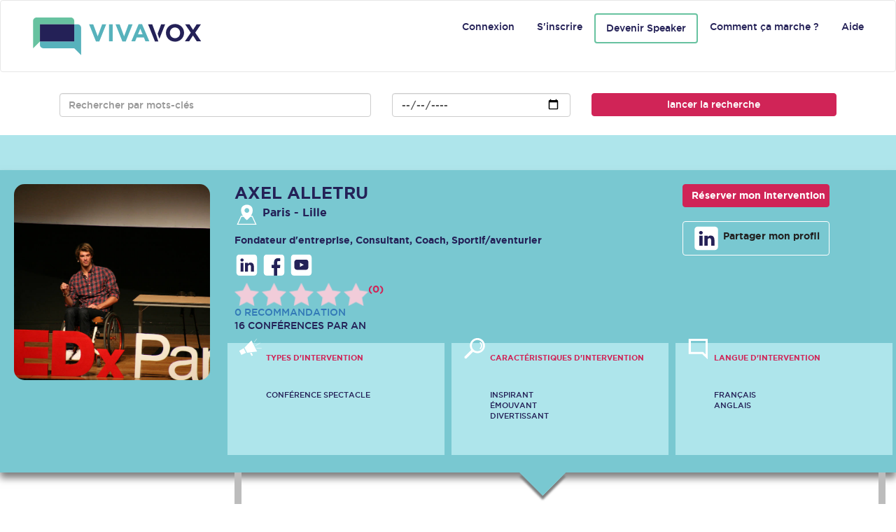

--- FILE ---
content_type: text/html; charset=UTF-8
request_url: https://vivavox.fr/conferencier/61/
body_size: 11686
content:
<!DOCTYPE html>
<html prefix="og: http://ogp.me/ns#">
<head>
    <meta charset="UTF-8" />
    <meta name="viewport" content="width=device-width, initial-scale=1.0">
    <meta name="description" content='« Agir comme si rien n’était impossible et tout devient possible. »
Après des titres de multiple champion d’Europe et vice-champion du monde junior de BMX, j’évolue et me consacre au motocross. Pilote professionnel, je suis considéré comme un grand espoir du motocross français, catégorie sénior. Je gravis les échelons nationaux pour représenter la France aux championnats du monde MX2. 
En 2010, aux Championnats du Monde en Lettonie, je chute violemment et ma carrière va prendre un tournant dramatique. Le verdict est sans appel : à 20 ans, je suis paraplégique ! 
Après des mois d’immobilisation, j’entame ma rééducation. « On me présente ma kiné qui me parle de fauteuil. Pas question, je veux tout donner pour remarcher ». Aujourd’hui et grâce à mon mental d’acier, je marche avec des béquilles et tient debout grâce à des releveurs me maintenant les chevilles à angle droit. 
Compétiteur dans l’âme, j’envisage différents sports qui me permettraient de m’épanouir malgré mon handicap et de poursuivre ma carrière. Je jette mon dévolu sur la natation. Je me reconstruis une vie de champion, en natation à haut niveau cette fois ci, intégrant la fédération française de natation handisport et devenant ainsi 12 fois champion de France et recordman en 50/100m nage libre.
« Ce que j’essaie de démontrer aujourd’hui, c’est qu’il est possible de se remettre sur les rails, de conserver son niveau d’exigence, de continuer à rêver et d’avoir des ambitions. » 
Je partage à travers mes conférences comment j’ai réussi à m’adapter et à rebondir après mon accident et le mindset que j’applique au quotidien pour trouver ma motivation et préserver mon âme de champion !
Aujourd’hui je me consacre essentiellement au partage de mon histoire à travers mes conférences, mes séminaires et coaching ainsi que mes séries Youtube inspirant et motivant les personnes de différents âges.'>
    <meta name="keywords" content="plateforme, agence, conférencier, speaker, intervenant, personnalité,
    présentateur, animateur, modérateur, conférence, table-ronde, spectacle, atelier, événement, séminaire,
    assemblée générale, convention, workshop, forum, gala, teambulding, congrès, réunion, salon, économiste,
    sportif, journaliste, scientifique, consultant, coach, chef d'entreprise, start-upper, philosophe, sociologue,
    nouvelles technologies, digital, numérique, intelligence artificielle, économie, finance, philosophie,
    innovation, transformation, stratégie, bonheur, bien-être, management, prospective,
    neurosciences, communication">
            <meta property="og:title" content="Axel Alletru conférencier VivaVox" />
        <meta property="og:description" content="« Agir comme si rien n’était impossible et tout devient possible. »
Après des titres de multiple champion d’Europe et vice-champion du monde junior de BMX, j’évolue et me consacre au motocross. Pilote professionnel, je suis considéré comme un grand es ..." />
        <meta property="og:url" content="https://vivavox.fr/conferencier/61/" />
        <meta property="og:image" content="https://vivavox.fr/uploads/avatar/0631a6a90c8ca468bb5498951416d4ab.jpeg" />
    
    <title>Profil VivaVox du conférencier Axel Alletru</title>
            <link rel="stylesheet" href="/build/app.157b31c32646948f388ba1e79c0af517.css"/>
        <link rel="icon" type="image/png" href="/build/images/logos/favicon.png"/>

    <!-- Global site tag (gtag.js) - Google Analytics -->
    <script async src="https://www.googletagmanager.com/gtag/js?id=UA-137480221-1"></script>
    <script>
        window.dataLayer = window.dataLayer || [];
        function gtag(){dataLayer.push(arguments);}
        gtag('js', new Date());

        gtag('config', 'UA-137480221-1');
    </script>
</head>
<body>
<div class="main">
    <header>
        <nav class="navbar navbar-default">
            <div class="container-fluid">
                <div class="col-lg-3 col-md-4 col-sm-5 col-xs-8">
                    <a class="navbar-brand" href="/">
                        <img class="img-responsive" src="/build/images/logos/logo-vivavox-horiz.svg" alt="logo">
                    </a>
                </div>
                <div class="navbar-header">
                    <button type="button" class="navbar-toggle collapsed" data-toggle="collapse" data-target="#bs-example-navbar-collapse-1" aria-expanded="false">
                        <span class="sr-only">Toggle navigation</span>
                        <span class="icon-bar"></span>
                        <span class="icon-bar"></span>
                        <span class="icon-bar"></span>
                    </button>
                </div>
                <div class="collapse navbar-right navbar-collapse" id="bs-example-navbar-collapse-1">
                                        <ul class="nav nav-pills">
                                                                            <li role="presentation"><a href="/login">Connexion</a></li>
                            <li role="presentation"><a href="/register/">S'inscrire</a></li>
                                                                            <li role="presentation" class="active"><a href="/conferencier/devenir-speaker">Devenir Speaker</a></li>
                                                <li role="presentation"><a href="/comment-ca-marche">Comment ça marche ?</a></li>
                        <li role="presentation"><a href="/aides">Aide</a></li>
                    </ul>
                </div>
            </div>
        </nav>
    </header>

            <div class="bandeauTop container">
    <form method="POST" action="/conferenciers" class="form-inline">
        <div class="form-group col-sm-5">
            <input class="form-control" name="criteria" type="text" id="search"
                                       placeholder="Rechercher par mots-clés">
        </div>

        <div class="form-group col-sm-3">
            <input class="form-control" name="date" type="date" placeholder="Date" class="inputDate"
                    >
        </div>

        <div class="form-group col-sm-4 text-center">
            <input type="submit" value="lancer la recherche" class="btn btn-primary">
        </div>
    </form>
</div>    
    <div class="container-fluid showProfile">
        <div class="row">
            <div class="bandeau hidden-print">
                            </div>
            <div id="speakerDetails" class="row shadow">
                <div class="leftSpeaker col-lg-3 col-md-4 col-xs-12 col-sm-12">
                    <div class="row">
                        <div class="speakerPic col-md-12 text-center">
                            <img src="/uploads/avatar/0631a6a90c8ca468bb5498951416d4ab.jpeg"
                                 alt="photo de Axel Alletru">
                        </div>
                    </div>
                    <div class="row tags hidden-print">
                                                                    </div>

                </div>
                <div class="rightSpeaker col-lg-9 col-md-8 col-xs-12 blueBubble">

                    <div class="speakerBioButtons row">
                        <div class="speakerBio col-md-8 col-xs-12 col-sm-12">
                            <h2>AXEL ALLETRU </h2>
                            <p class="age"><img src="/build/images/profile/picto-lieux_intervention.svg"> Paris - Lille</p>
                            <p>
                                                                    Fondateur d&#039;entreprise,                                                                    Consultant,                                                                    Coach,                                                                    Sportif/aventurier                                                            </p>
                            <p class="hidden-print">
                                                                    <a href="https://www.linkedin.com/in/axel-alletru/" target="_blank">
                                        <img src="/build/images/social_networks/icone-linkedin.svg" alt="linkedin"
                                             onmouseover="this.src='/build/images/social_networks/icone-linkedin-survol.svg'"
                                             onmouseout="this.src='/build/images/social_networks/icone-linkedin.svg'">
                                    </a>
                                                                                                    <a href="https://www.facebook.com/alletruaxel/" target="_blank">
                                        <img src="/build/images/social_networks/icone-facebook.svg" alt="facebook"
                                             onmouseover="this.src='/build/images/social_networks/icone-facebook-survol.svg'"
                                             onmouseout="this.src='/build/images/social_networks/icone-facebook.svg'">
                                    </a>
                                                                                                                                    <a href="https://www.youtube.com/channel/UCe3aMytzo3UZOlX6jHB_Xsg" target="_blank">
                                        <img src="/build/images/social_networks/icone-youtube.svg" alt="youtube"
                                             onmouseover="this.src='/build/images/social_networks/icone-youtube-survol.svg'"
                                             onmouseout="this.src='/build/images/social_networks/icone-youtube.svg'">
                                    </a>
                                                            </p>


                            <div class="grades">
                                <a href="#profileQuotations">    <div class="stars">
                                    <div class="whiteStars">
                                    <img src="/build/images/stars/notation-vide.png" alt="*">
                                    <img src="/build/images/stars/notation-vide.png" alt="*">
                                    <img src="/build/images/stars/notation-vide.png" alt="*">
                                    <img src="/build/images/stars/notation-vide.png" alt="*">
                                    <img src="/build/images/stars/notation-vide.png" alt="*">
                            </div>
            </div>
</a>
                                <span class="red">
                                    (0)
                                </span>
                            </div>
                            <p class="reco-conf">
                                <a href="#profileRecommendations">0
                                    RECOMMANDATION</a><br>
                                16 CONFÉRENCES PAR AN</p>
                        </div>

                        <div class="col-md-4 col-xs-12 col-sm-12 speakerButtons hidden-print">
                                                                                                <p>
                                        <a href="/devis/nouveau/61"
                                           class="quotation-button btn btn-danger"
                                           data-toggle="tooltip" title="Prix défini automatiquement par le conférencier sans surcommission" data-placement="bottom">
                                            Réserver mon intervention
                                        </a>
                                    </p>
                                                                                                                                    <p>
                                        <a href="https://www.linkedin.com/shareArticle?mini=true&url=https://vivavox.fr/conferencier/61/?LinkedIn-0631a6a90c8ca468bb5498951416d4ab.jpeg" class="btn btn-share" target="_blank">
                                            <img src="/build/images/social_networks/icone-linkedin.svg" alt="linkedin">
                                            Partager mon profil
                                        </a>
                                    </p>
                                                                                    </div>
                    </div>

                    <div class="row speakerMoreInfo">

                        <div class="col-md-4 col-xs-12 col-sm-12 confTypes blueCase">
                            <img src="/build/images/profile/picto-types_intervention.svg"
                                 alt="Type intervention">
                            <ul>
                                <h5>TYPES D'INTERVENTION</h5>
                                                                    <li>CONFÉRENCE SPECTACLE</li>
                                                            </ul>
                        </div>
                        <div class="col-md-4 col-xs-12 col-sm-12 caracteristics blueCase">
                            <img src="/build/images/profile/picto-caracteristiques_intervention.svg"
                                 alt="Caractéristiques intervention">
                            <ul>
                                <h5>CARACTÉRISTIQUES D'INTERVENTION</h5>
                                                                    <li>INSPIRANT</li>
                                                                    <li>ÉMOUVANT</li>
                                                                    <li>DIVERTISSANT</li>
                                                            </ul>
                        </div>
                        <div class="col-md-4 col-xs-12 col-sm-12 language blueCase">
                            <img src="/build/images/profile/picto-langues_intervention.svg"
                                 alt="Langue intervention">
                            <ul>
                                <h5 class="hidden-print">LANGUE D'INTERVENTION</h5>
                                <h5 class="visible-print-block">LANGUE</h5>
                                                                    <li> FRANÇAIS</li>
                                                                    <li> ANGLAIS</li>
                                                            </ul>
                        </div>
                    </div>
                </div>
            </div>
            <div class="container-fluid">
                <div class="row">
                    <aside class="col-lg-3 col-md-5 hidden-print">
                        <div class="profileAside">
                            <h2>Mes thèmes</h2>
                            <p class="fixedThemes">
                                                                    adaptation,                                                                    bonheur,                                                                    changement,                                                                    dépassement de soi,                                                                    développement personnel,                                                                    esprit d&#039;équipe,                                                                    flexibilité,                                                                    réussite,                                                                    handicap,                                                                    résilience                                                            </p>
                            <p class="collapse" id="themesCollapse">
                                                                    rebond                                                            </p>
                            <p>
                                <a href="#themesCollapse" data-toggle="collapse" aria-expanded="false"
                                   aria-controls="collapseExample">
                                    <img src="/build/images/btn-plus.png" alt="en voir plus"
                                         class="toggle-btn">
                                </a>
                            </p>
                                                    </div>
                        <div class="profileAside" id="profileAgenda">
                            <h2>Mon agenda</h2>
                            <div id="calendar"
     data-selected-date=""
     data-selected-slot=""
     data-speaker="61"
     data-unavailability="{}">
    <div id="calendar_header">
        <i class="icon-chevron-left"></i>
        <strong></strong>
        <i class="icon-chevron-right"></i>
    </div>
    <div id="calendar_weekdays"></div>
    <div id="calendar_content" data-toggle="tooltip" title="" data-placement="auto top" data-original-title="test"></div>
</div>
                                                            <p class="text-center red">
                                    Veuillez renseigner la date de votre conférence.
                                </p>
                                                        <br>
                                                                                        <p class="text-right">
                                    <a href="/devis/nouveau/61" class="quotation-button btn btn-danger" data-toggle="tooltip" title="Prix défini automatiquement par le conférencier sans surcommission" data-placement="bottom">
                                        Réserver mon intervention
                                    </a>
                                </p>
                                                    </div>
                        <div class="profileAside hidden-xs">
                            <h2>Tops conférenciers</h2>
                            <h3>Les plus demandés</h3>
                            <div class="row">
                                                                    <div class="col-xs-6">
                                        <a href="/conferencier/7/" title="Pierre Sabatier">
                                            <img class="img-responsive" src="/uploads/avatar/df6c5226f760e2b290556842aa8de679.jpeg" alt="Pierre Sabatier">
                                        </a>
                                    </div>
                                                                                                        <div class="col-xs-6">
                                        <a href="/conferencier/5/" title="Laura Lange">
                                            <img class="img-responsive" src="/uploads/avatar/397b69ed5ee187551e38ba50e4bed3b6.jpeg" alt="Laura Lange">
                                        </a>
                                    </div>
                                                                            <div class="clearfix"></div>
                                                                                                </div>
                            <div class="collapse row" id="speakersMostConferencesCollapse">
                                                                    <div class="col-xs-6">
                                        <a href="/conferencier/487/" title="Franck PIERROT">
                                            <img class="img-responsive" src="/uploads/avatar/a24f66037b79b48b9a365b975b147b5a.jpeg" alt="Franck PIERROT">
                                        </a>
                                    </div>
                                                                                                        <div class="col-xs-6">
                                        <a href="/conferencier/1466/" title="Karim Duval">
                                            <img class="img-responsive" src="/uploads/avatar/c360a0d9a52006d3ce3883dc52ff973d.png" alt="Karim Duval">
                                        </a>
                                    </div>
                                                                            <div class="clearfix"></div>
                                                                                                        <div class="col-xs-6">
                                        <a href="/conferencier/56/" title="REGIS ROSSI">
                                            <img class="img-responsive" src="/uploads/avatar/fecd6996d15f43f02682bc8e010cce77.jpeg" alt="REGIS ROSSI">
                                        </a>
                                    </div>
                                                                                                        <div class="col-xs-6">
                                        <a href="/conferencier/3/" title="Grégoire Jeanmonod">
                                            <img class="img-responsive" src="/uploads/avatar/3339adb50f007e4e3e18f4a118ad247c.jpeg" alt="Grégoire Jeanmonod">
                                        </a>
                                    </div>
                                                                            <div class="clearfix"></div>
                                                                                                        <div class="col-xs-6">
                                        <a href="/conferencier/273/" title="LAURENT MIGNARD">
                                            <img class="img-responsive" src="/uploads/avatar/54f10f388303839733e302d9098dfff8.jpeg" alt="LAURENT MIGNARD">
                                        </a>
                                    </div>
                                                                                                        <div class="col-xs-6">
                                        <a href="/conferencier/1492/" title="Maxime Paradis">
                                            <img class="img-responsive" src="/uploads/avatar/a2efae8f7977137977b72157a4bae494.jpeg" alt="Maxime Paradis">
                                        </a>
                                    </div>
                                                                            <div class="clearfix"></div>
                                                                                                        <div class="col-xs-6">
                                        <a href="/conferencier/385/" title="Jean-Edouard Grésy">
                                            <img class="img-responsive" src="/uploads/avatar/4a65c26774aaad77944bdeb62f7059b7.jpeg" alt="Jean-Edouard Grésy">
                                        </a>
                                    </div>
                                                                                                        <div class="col-xs-6">
                                        <a href="/conferencier/9/" title="Erwan Deveze">
                                            <img class="img-responsive" src="/uploads/avatar/fdf7ac781aaa96620f3ca6ab1bb861b1.jpeg" alt="Erwan Deveze">
                                        </a>
                                    </div>
                                                                            <div class="clearfix"></div>
                                                                                                        <div class="col-xs-6">
                                        <a href="/conferencier/485/" title="Nicolas Beretti">
                                            <img class="img-responsive" src="/uploads/avatar/b93ef29676a4a32f78ef3b04a37bee45.jpeg" alt="Nicolas Beretti">
                                        </a>
                                    </div>
                                                                                                        <div class="col-xs-6">
                                        <a href="/conferencier/424/" title="MICHAEL AGUILAR">
                                            <img class="img-responsive" src="/uploads/avatar/b10431000250509b2fbf43a80acfc741.jpeg" alt="MICHAEL AGUILAR">
                                        </a>
                                    </div>
                                                                            <div class="clearfix"></div>
                                                                                                        <div class="col-xs-6">
                                        <a href="/conferencier/8/" title="Eric Filiol">
                                            <img class="img-responsive" src="/uploads/avatar/746bf5869a1caa5d6a8d9803f96e0c72.jpeg" alt="Eric Filiol">
                                        </a>
                                    </div>
                                                                                                        <div class="col-xs-6">
                                        <a href="/conferencier/208/" title="Julien Estier">
                                            <img class="img-responsive" src="/uploads/avatar/c3117bffed33d865825121e0570c51be.png" alt="Julien Estier">
                                        </a>
                                    </div>
                                                                            <div class="clearfix"></div>
                                                                                                        <div class="col-xs-6">
                                        <a href="/conferencier/2291/" title="CATHERINE BARBA">
                                            <img class="img-responsive" src="/uploads/avatar/50a23ffe6a3822178433b5ba39d3d245.jpeg" alt="CATHERINE BARBA">
                                        </a>
                                    </div>
                                                                                                        <div class="col-xs-6">
                                        <a href="/conferencier/313/" title="JEAN-FRANCOIS HADIDA">
                                            <img class="img-responsive" src="/uploads/avatar/bd2a144695501ab474733cb9d2172830.jpeg" alt="JEAN-FRANCOIS HADIDA">
                                        </a>
                                    </div>
                                                                            <div class="clearfix"></div>
                                                                                                        <div class="col-xs-6">
                                        <a href="/conferencier/220/" title="Stéphane Gauthier">
                                            <img class="img-responsive" src="/uploads/avatar/a7f7f2e2df5664b48820f5645958934e.jpeg" alt="Stéphane Gauthier">
                                        </a>
                                    </div>
                                                                                                        <div class="col-xs-6">
                                        <a href="/conferencier/627/" title="Pascal Haumont">
                                            <img class="img-responsive" src="/uploads/avatar/bedfcddad6e8f9f0fef57aed13c8ffa6.png" alt="Pascal Haumont">
                                        </a>
                                    </div>
                                                                            <div class="clearfix"></div>
                                                                                                        <div class="col-xs-6">
                                        <a href="/conferencier/235/" title="NICOLAS RAIMBAULT">
                                            <img class="img-responsive" src="/uploads/avatar/dffd80cc194169808d1d4fd46ea1f174.jpeg" alt="NICOLAS RAIMBAULT">
                                        </a>
                                    </div>
                                                                                                        <div class="col-xs-6">
                                        <a href="/conferencier/2/" title="Benjamin Louvet">
                                            <img class="img-responsive" src="/uploads/avatar/39d0d9f6a5ef3e05834e6fe819197ad9.jpeg" alt="Benjamin Louvet">
                                        </a>
                                    </div>
                                                                            <div class="clearfix"></div>
                                                                                                </div>
                            <p>
                                <a href="#speakersMostConferencesCollapse" data-toggle="collapse" aria-expanded="false" aria-controls="collapseExample">
                                    <img src="/build/images/btn-plus.png" alt="en voir plus" class="toggle-btn">
                                </a>
                            </p>
                            <h3>Les plus recommandés</h3>
                            <div class="row">
                                                                    <div class="col-xs-6">
                                        <a href="/conferencier/1424/" title="Arnaud Collery">
                                            <img class="img-responsive" src="/uploads/avatar/273b942771b59a994f3cacaa8b44de30.jpeg" alt="Arnaud Collery">
                                        </a>
                                                                            </div>
                                                                    <div class="col-xs-6">
                                        <a href="/conferencier/57/" title="Delphine LUGINBUHL &amp; Aurélie PENNEL">
                                            <img class="img-responsive" src="/uploads/avatar/07ee6164f42031b62594e7e044fbb747.jpeg" alt="Delphine LUGINBUHL &amp; Aurélie PENNEL">
                                        </a>
                                                                                    <div class="clearfix"></div>
                                                                            </div>
                                                            </div>
                            <div class="collapse row" id="speakersMostRecommendedCollapse">
                                                                    <div class="col-xs-6">
                                        <a href="/conferencier/163/" title="Iker Aguirre">
                                            <img class="img-responsive" src="/uploads/avatar/b06c1c7ffb5e6b8c6303fbcd1723b3cf.png" alt="Iker Aguirre">
                                        </a>
                                    </div>
                                                                                                        <div class="col-xs-6">
                                        <a href="/conferencier/487/" title="Franck PIERROT">
                                            <img class="img-responsive" src="/uploads/avatar/a24f66037b79b48b9a365b975b147b5a.jpeg" alt="Franck PIERROT">
                                        </a>
                                    </div>
                                                                            <div class="clearfix"></div>
                                                                                                        <div class="col-xs-6">
                                        <a href="/conferencier/5/" title="Laura Lange">
                                            <img class="img-responsive" src="/uploads/avatar/397b69ed5ee187551e38ba50e4bed3b6.jpeg" alt="Laura Lange">
                                        </a>
                                    </div>
                                                                                                        <div class="col-xs-6">
                                        <a href="/conferencier/2073/" title="Elodie Gentina">
                                            <img class="img-responsive" src="/uploads/avatar/5cc3025f84bda2a00e5d648c7171e90c.jpeg" alt="Elodie Gentina">
                                        </a>
                                    </div>
                                                                            <div class="clearfix"></div>
                                                                                                        <div class="col-xs-6">
                                        <a href="/conferencier/272/" title="Laurent Barthélemy">
                                            <img class="img-responsive" src="/uploads/avatar/89dc8403bea10ff084c362694c443c35.jpeg" alt="Laurent Barthélemy">
                                        </a>
                                    </div>
                                                                                                        <div class="col-xs-6">
                                        <a href="/conferencier/1182/" title="Florence Ollivier DUCHAMP">
                                            <img class="img-responsive" src="/uploads/avatar/a373f59d0e9a0dbd6612780c8901d4af.jpeg" alt="Florence Ollivier DUCHAMP">
                                        </a>
                                    </div>
                                                                            <div class="clearfix"></div>
                                                                                                        <div class="col-xs-6">
                                        <a href="/conferencier/7/" title="Pierre Sabatier">
                                            <img class="img-responsive" src="/uploads/avatar/df6c5226f760e2b290556842aa8de679.jpeg" alt="Pierre Sabatier">
                                        </a>
                                    </div>
                                                                                                        <div class="col-xs-6">
                                        <a href="/conferencier/123/" title="Juliana DETHUNE">
                                            <img class="img-responsive" src="/uploads/avatar/9c070f42a2e54b9a1543b298204cc106.jpeg" alt="Juliana DETHUNE">
                                        </a>
                                    </div>
                                                                            <div class="clearfix"></div>
                                                                                                        <div class="col-xs-6">
                                        <a href="/conferencier/56/" title="REGIS ROSSI">
                                            <img class="img-responsive" src="/uploads/avatar/fecd6996d15f43f02682bc8e010cce77.jpeg" alt="REGIS ROSSI">
                                        </a>
                                    </div>
                                                                                                        <div class="col-xs-6">
                                        <a href="/conferencier/70/" title="Stéphane YAICH">
                                            <img class="img-responsive" src="/uploads/avatar/2bf4fcf81021a039c685232d6ed3efd9.jpeg" alt="Stéphane YAICH">
                                        </a>
                                    </div>
                                                                            <div class="clearfix"></div>
                                                                                                        <div class="col-xs-6">
                                        <a href="/conferencier/94/" title="Bernard MATABOS">
                                            <img class="img-responsive" src="/uploads/avatar/23490bf8a462435d78270e7181ee2963.jpeg" alt="Bernard MATABOS">
                                        </a>
                                    </div>
                                                                                                        <div class="col-xs-6">
                                        <a href="/conferencier/326/" title="Bernard THELLIER">
                                            <img class="img-responsive" src="/uploads/avatar/5d8883e2ded5baf85d9ae86e1332b152.png" alt="Bernard THELLIER">
                                        </a>
                                    </div>
                                                                            <div class="clearfix"></div>
                                                                                                        <div class="col-xs-6">
                                        <a href="/conferencier/156/" title="Marine AUGER">
                                            <img class="img-responsive" src="/uploads/avatar/eb40ebd60101a273c970c4a2c1af44ba.jpeg" alt="Marine AUGER">
                                        </a>
                                    </div>
                                                                                                        <div class="col-xs-6">
                                        <a href="/conferencier/170/" title="Theo Duverger">
                                            <img class="img-responsive" src="/uploads/avatar/22dc53df0e87f6b895e17c839f69680c.jpeg" alt="Theo Duverger">
                                        </a>
                                    </div>
                                                                            <div class="clearfix"></div>
                                                                                                        <div class="col-xs-6">
                                        <a href="/conferencier/186/" title="Jean-Philippe ACKERMANN">
                                            <img class="img-responsive" src="/uploads/avatar/59d2ccb4799d36d0c975802b360850ff.png" alt="Jean-Philippe ACKERMANN">
                                        </a>
                                    </div>
                                                                                                        <div class="col-xs-6">
                                        <a href="/conferencier/235/" title="NICOLAS RAIMBAULT">
                                            <img class="img-responsive" src="/uploads/avatar/dffd80cc194169808d1d4fd46ea1f174.jpeg" alt="NICOLAS RAIMBAULT">
                                        </a>
                                    </div>
                                                                            <div class="clearfix"></div>
                                                                                                        <div class="col-xs-6">
                                        <a href="/conferencier/308/" title="Aude MILESI">
                                            <img class="img-responsive" src="/uploads/avatar/04961ae778801a91132486fd12683279.jpeg" alt="Aude MILESI">
                                        </a>
                                    </div>
                                                                                                        <div class="col-xs-6">
                                        <a href="/conferencier/2416/" title="Elie ARNAULT">
                                            <img class="img-responsive" src="/uploads/avatar/29720a7ff51946d20307bbe5c9e8a2c7.png" alt="Elie ARNAULT">
                                        </a>
                                    </div>
                                                                            <div class="clearfix"></div>
                                                                                                </div>
                            <p>
                                <a href="#speakersMostRecommendedCollapse" data-toggle="collapse" aria-expanded="false" aria-controls="collapseExample">
                                    <img src="/build/images/btn-plus.png" alt="en voir plus" class="toggle-btn">
                                </a>
                            </p>
                            <h3>La relève</h3>
                            <div class="row">
                                                                    <div class="col-xs-6">
                                        <a href="/conferencier/1754/" title="PASCAL SANCHO">
                                            <img class="img-responsive" src="/uploads/avatar/c292333b926713b0c1683e87861f3f6e.jpeg" alt="PASCAL SANCHO">
                                        </a>
                                    </div>
                                                                                                        <div class="col-xs-6">
                                        <a href="/conferencier/208/" title="Julien Estier">
                                            <img class="img-responsive" src="/uploads/avatar/c3117bffed33d865825121e0570c51be.png" alt="Julien Estier">
                                        </a>
                                    </div>
                                                                            <div class="clearfix"></div>
                                                                                                </div>
                            <div class="collapse row" id="speakersNewTalentCollapse">
                                                                    <div class="col-xs-6">
                                        <a href="/conferencier/237/" title="| Butzi">
                                            <img class="img-responsive" src="/uploads/avatar/91e9ef793e74b576f853f74f3f11167c.jpeg" alt="| Butzi">
                                        </a>
                                    </div>
                                                                                                        <div class="col-xs-6">
                                        <a href="/conferencier/627/" title="Pascal Haumont">
                                            <img class="img-responsive" src="/uploads/avatar/bedfcddad6e8f9f0fef57aed13c8ffa6.png" alt="Pascal Haumont">
                                        </a>
                                    </div>
                                                                            <div class="clearfix"></div>
                                                                                                        <div class="col-xs-6">
                                        <a href="/conferencier/634/" title="Thierry Watelet">
                                            <img class="img-responsive" src="/uploads/avatar/6d34b422aa1293a55d8042cf1c6c1afa.jpeg" alt="Thierry Watelet">
                                        </a>
                                    </div>
                                                                                                        <div class="col-xs-6">
                                        <a href="/conferencier/649/" title="Pierre-Henri &quot;Até&quot; CHUET">
                                            <img class="img-responsive" src="/uploads/avatar/683ebf75465c8427ecf02b6cb691d7ff.jpeg" alt="Pierre-Henri &quot;Até&quot; CHUET">
                                        </a>
                                    </div>
                                                                            <div class="clearfix"></div>
                                                                                                        <div class="col-xs-6">
                                        <a href="/conferencier/2285/" title="Denis DESCHAMPS">
                                            <img class="img-responsive" src="/uploads/avatar/5b55a24a959bc592550f5d7e5bded001.jpeg" alt="Denis DESCHAMPS">
                                        </a>
                                    </div>
                                                                                                        <div class="col-xs-6">
                                        <a href="/conferencier/1852/" title="Antonin GAUNAND">
                                            <img class="img-responsive" src="/uploads/avatar/76a021d499931643cd7d2cbd0dd0d704.png" alt="Antonin GAUNAND">
                                        </a>
                                    </div>
                                                                            <div class="clearfix"></div>
                                                                                                        <div class="col-xs-6">
                                        <a href="/conferencier/5342/" title="VIOLAINE MAGNAT">
                                            <img class="img-responsive" src="/uploads/avatar/065845ce18ef2a9f341ad46d792fb850.jpeg" alt="VIOLAINE MAGNAT">
                                        </a>
                                    </div>
                                                                                                        <div class="col-xs-6">
                                        <a href="/conferencier/3346/" title="Hélène RISSER">
                                            <img class="img-responsive" src="/uploads/avatar/14f089f41f8740ff92ef2c64593e5cab.jpeg" alt="Hélène RISSER">
                                        </a>
                                    </div>
                                                                            <div class="clearfix"></div>
                                                                                                        <div class="col-xs-6">
                                        <a href="/conferencier/2591/" title="Naomi ROTH">
                                            <img class="img-responsive" src="/uploads/avatar/86a0a18602e16f2a9f53763df61d005b.png" alt="Naomi ROTH">
                                        </a>
                                    </div>
                                                                                                        <div class="col-xs-6">
                                        <a href="/conferencier/2574/" title="Michaela Merk">
                                            <img class="img-responsive" src="/uploads/avatar/932c0de76b950691ced54c40b2be09b0.png" alt="Michaela Merk">
                                        </a>
                                    </div>
                                                                            <div class="clearfix"></div>
                                                                                                        <div class="col-xs-6">
                                        <a href="/conferencier/2536/" title="SOPHIE GALABRU">
                                            <img class="img-responsive" src="/uploads/avatar/69114e4b64b583ddb3a223ab33cf6258.jpeg" alt="SOPHIE GALABRU">
                                        </a>
                                    </div>
                                                                                                        <div class="col-xs-6">
                                        <a href="/conferencier/2363/" title="RACHELLE PLAS">
                                            <img class="img-responsive" src="/uploads/avatar/1d518450cba60f7b3e36924efc39e75d.jpeg" alt="RACHELLE PLAS">
                                        </a>
                                    </div>
                                                                            <div class="clearfix"></div>
                                                                                                        <div class="col-xs-6">
                                        <a href="/conferencier/2112/" title="Maxime BLONDEAU">
                                            <img class="img-responsive" src="/uploads/avatar/9b3a5a68663df5505097a1fb5ee8e383.jpeg" alt="Maxime BLONDEAU">
                                        </a>
                                    </div>
                                                                                                        <div class="col-xs-6">
                                        <a href="/conferencier/1980/" title="Samuel Durand">
                                            <img class="img-responsive" src="/uploads/avatar/ad9a50b273f42a5f0600e57aee5a2105.jpeg" alt="Samuel Durand">
                                        </a>
                                    </div>
                                                                            <div class="clearfix"></div>
                                                                                                        <div class="col-xs-6">
                                        <a href="/conferencier/120/" title="Kevin MICOUD">
                                            <img class="img-responsive" src="/uploads/avatar/92542b186eb700bb0059e42bdacbb84e.jpeg" alt="Kevin MICOUD">
                                        </a>
                                    </div>
                                                                                                        <div class="col-xs-6">
                                        <a href="/conferencier/1798/" title="HERVE POEYDOMENGE">
                                            <img class="img-responsive" src="/uploads/avatar/5001a85a64cb92ef2e0a95320036cb8a.jpeg" alt="HERVE POEYDOMENGE">
                                        </a>
                                    </div>
                                                                            <div class="clearfix"></div>
                                                                                                        <div class="col-xs-6">
                                        <a href="/conferencier/444/" title="NATHALIE GUICHARD">
                                            <img class="img-responsive" src="/uploads/avatar/3462121cc19707e0799c73d555397795.jpeg" alt="NATHALIE GUICHARD">
                                        </a>
                                    </div>
                                                                                                        <div class="col-xs-6">
                                        <a href="/conferencier/197/" title="Marie-Amélie Le Fur">
                                            <img class="img-responsive" src="/uploads/avatar/20200b2a0d2b2734da77a20db74e04ea.jpeg" alt="Marie-Amélie Le Fur">
                                        </a>
                                    </div>
                                                                            <div class="clearfix"></div>
                                                                                                </div>
                            <p>
                                <a href="#speakersNewTalentCollapse" data-toggle="collapse" aria-expanded="false" aria-controls="collapseExample">
                                    <img src="/build/images/btn-plus.png" alt="en voir plus" class="toggle-btn">
                                </a>
                            </p>
                            <h3>Nos coups de coeur</h3>
                            <div class="row">
                                                                    <div class="col-xs-6">
                                        <a href="/conferencier/7/" title="Pierre Sabatier">
                                            <img class="img-responsive" src="/uploads/avatar/df6c5226f760e2b290556842aa8de679.jpeg" alt="Pierre Sabatier">
                                        </a>
                                    </div>
                                                                                                        <div class="col-xs-6">
                                        <a href="/conferencier/5/" title="Laura Lange">
                                            <img class="img-responsive" src="/uploads/avatar/397b69ed5ee187551e38ba50e4bed3b6.jpeg" alt="Laura Lange">
                                        </a>
                                    </div>
                                                                            <div class="clearfix"></div>
                                                                                                </div>
                            <div class="collapse row" id="speakersCrushCollapse">
                                                                    <div class="col-xs-6">
                                        <a href="/conferencier/487/" title="Franck PIERROT">
                                            <img class="img-responsive" src="/uploads/avatar/a24f66037b79b48b9a365b975b147b5a.jpeg" alt="Franck PIERROT">
                                        </a>
                                    </div>
                                                                                                        <div class="col-xs-6">
                                        <a href="/conferencier/1466/" title="Karim Duval">
                                            <img class="img-responsive" src="/uploads/avatar/c360a0d9a52006d3ce3883dc52ff973d.png" alt="Karim Duval">
                                        </a>
                                    </div>
                                                                            <div class="clearfix"></div>
                                                                                                        <div class="col-xs-6">
                                        <a href="/conferencier/3/" title="Grégoire Jeanmonod">
                                            <img class="img-responsive" src="/uploads/avatar/3339adb50f007e4e3e18f4a118ad247c.jpeg" alt="Grégoire Jeanmonod">
                                        </a>
                                    </div>
                                                                                                        <div class="col-xs-6">
                                        <a href="/conferencier/273/" title="LAURENT MIGNARD">
                                            <img class="img-responsive" src="/uploads/avatar/54f10f388303839733e302d9098dfff8.jpeg" alt="LAURENT MIGNARD">
                                        </a>
                                    </div>
                                                                            <div class="clearfix"></div>
                                                                                                        <div class="col-xs-6">
                                        <a href="/conferencier/424/" title="MICHAEL AGUILAR">
                                            <img class="img-responsive" src="/uploads/avatar/b10431000250509b2fbf43a80acfc741.jpeg" alt="MICHAEL AGUILAR">
                                        </a>
                                    </div>
                                                                                                        <div class="col-xs-6">
                                        <a href="/conferencier/2/" title="Benjamin Louvet">
                                            <img class="img-responsive" src="/uploads/avatar/39d0d9f6a5ef3e05834e6fe819197ad9.jpeg" alt="Benjamin Louvet">
                                        </a>
                                    </div>
                                                                            <div class="clearfix"></div>
                                                                                                        <div class="col-xs-6">
                                        <a href="/conferencier/2291/" title="CATHERINE BARBA">
                                            <img class="img-responsive" src="/uploads/avatar/50a23ffe6a3822178433b5ba39d3d245.jpeg" alt="CATHERINE BARBA">
                                        </a>
                                    </div>
                                                                                                        <div class="col-xs-6">
                                        <a href="/conferencier/634/" title="Thierry Watelet">
                                            <img class="img-responsive" src="/uploads/avatar/6d34b422aa1293a55d8042cf1c6c1afa.jpeg" alt="Thierry Watelet">
                                        </a>
                                    </div>
                                                                            <div class="clearfix"></div>
                                                                                                        <div class="col-xs-6">
                                        <a href="/conferencier/2367/" title="Bruno Marion">
                                            <img class="img-responsive" src="/uploads/avatar/9eb802868464f02d89a5cef16f6c8fda.jpeg" alt="Bruno Marion">
                                        </a>
                                    </div>
                                                                                                        <div class="col-xs-6">
                                        <a href="/conferencier/560/" title="Valérie Marie">
                                            <img class="img-responsive" src="/uploads/avatar/f6092d0bb2c402e0f4aa956ced13c78a.jpeg" alt="Valérie Marie">
                                        </a>
                                    </div>
                                                                            <div class="clearfix"></div>
                                                                                                        <div class="col-xs-6">
                                        <a href="/conferencier/326/" title="Bernard THELLIER">
                                            <img class="img-responsive" src="/uploads/avatar/5d8883e2ded5baf85d9ae86e1332b152.png" alt="Bernard THELLIER">
                                        </a>
                                    </div>
                                                                                                        <div class="col-xs-6">
                                        <a href="/conferencier/99/" title="Malek BOUKERCHI">
                                            <img class="img-responsive" src="/uploads/avatar/72b21c7692daa6a5b9267607bfa69152.jpeg" alt="Malek BOUKERCHI">
                                        </a>
                                    </div>
                                                                            <div class="clearfix"></div>
                                                                                                        <div class="col-xs-6">
                                        <a href="/conferencier/1038/" title="Philippe GABILLIET">
                                            <img class="img-responsive" src="/uploads/avatar/31e2b40185ba219b549c6076107240b3.jpeg" alt="Philippe GABILLIET">
                                        </a>
                                    </div>
                                                                                                        <div class="col-xs-6">
                                        <a href="/conferencier/1506/" title="Nicolas FELGER">
                                            <img class="img-responsive" src="/uploads/avatar/d2739d1a46efd295028cf1aba51fddf2.jpeg" alt="Nicolas FELGER">
                                        </a>
                                    </div>
                                                                            <div class="clearfix"></div>
                                                                                                        <div class="col-xs-6">
                                        <a href="/conferencier/2047/" title="Abdu Gnaba">
                                            <img class="img-responsive" src="/uploads/avatar/c3e35ad1de3cac6bf3dd393db582db60.png" alt="Abdu Gnaba">
                                        </a>
                                    </div>
                                                                                                        <div class="col-xs-6">
                                        <a href="/conferencier/2060/" title="Pierre MASTALSKI">
                                            <img class="img-responsive" src="/uploads/avatar/4e97cb545e7b8f4f8d7c0f5fcc150908.jpeg" alt="Pierre MASTALSKI">
                                        </a>
                                    </div>
                                                                            <div class="clearfix"></div>
                                                                                                        <div class="col-xs-6">
                                        <a href="/conferencier/2388/" title="Caroline MACPHIE">
                                            <img class="img-responsive" src="/uploads/avatar/667ca6f9e12470407d5fdf5863f0102e.png" alt="Caroline MACPHIE">
                                        </a>
                                    </div>
                                                                                                        <div class="col-xs-6">
                                        <a href="/conferencier/15945/" title="Brice Guyart">
                                            <img class="img-responsive" src="/uploads/avatar/cba0b37682782a35a52e645c0f146471.jpeg" alt="Brice Guyart">
                                        </a>
                                    </div>
                                                                            <div class="clearfix"></div>
                                                                                                </div>
                            <p>
                                <a href="#speakersCrushCollapse" data-toggle="collapse" aria-expanded="false" aria-controls="collapseExample">
                                    <img src="/build/images/btn-plus.png" alt="en voir plus" class="toggle-btn">
                                </a>
                            </p>
                        </div>
                    </aside>

                    <div class="col-lg-9 col-md-7">
                        <section class="profileSection">
                            <div class="row">
                                <div class="col-lg-10 col-md-9 col-sm-9 col-xs-12">
                                    <h2 class="red">
                                        <img class="img-responsive" src="/build/images/profile/picto-biographie.svg"/>
                                        MA BIOGRAPHIE
                                    </h2>
                                </div>
                                <div class="col-lg-1 col-md-2 col-sm-2 col-xs-11">
                                                                    </div>
                            </div>

                            <div class="paragraphe">
                                <p>« Agir comme si rien n’était impossible et tout devient possible. »<br />
Après des titres de multiple champion d’Europe et vice-champion du monde junior de BMX, j’évolue et me consacre au motocross. Pilote professionnel, je suis considéré comme un grand espoir du motocross français, catégorie sénior. Je gravis les échelons nationaux pour représenter la France aux championnats du monde MX2. <br />
En 2010, aux Championnats du Monde en Lettonie, je chute violemment et ma carrière va prendre un tournant dramatique. Le verdict est sans appel : à 20 ans, je suis paraplégique ! <br />
Après des mois d’immobilisation, j’entame ma rééducation. « On me présente ma kiné qui me parle de fauteuil. Pas question, je veux tout donner pour remarcher ». Aujourd’hui et grâce à mon mental d’acier, je marche avec des béquilles et tient debout grâce à des releveurs me maintenant les chevilles à angle droit. <br />
Compétiteur dans l’âme, j’envisage différents sports qui me permettraient de m’épanouir malgré mon handicap et de poursuivre ma carrière. Je jette mon dévolu sur la natation. Je me reconstruis une vie de champion, en natation à haut niveau cette fois ci, intégrant la fédération française de natation handisport et devenant ainsi 12 fois champion de France et recordman en 50/100m nage libre.<br />
« Ce que j’essaie de démontrer aujourd’hui, c’est qu’il est possible de se remettre sur les rails, de conserver son niveau d’exigence, de continuer à rêver et d’avoir des ambitions. » <br />
Je partage à travers mes conférences comment j’ai réussi à m’adapter et à rebondir après mon accident et le mindset que j’applique au quotidien pour trouver ma motivation et préserver mon âme de champion !<br />
Aujourd’hui je me consacre essentiellement au partage de mon histoire à travers mes conférences, mes séminaires et coaching ainsi que mes séries Youtube inspirant et motivant les personnes de différents âges.</p>
                            </div>
                        </section>

                                                    <section class="profileSection">
                                <div class="row">
                                    <div class="col-lg-10 col-md-9 col-sm-9 col-xs-12">
                                        <h2 class="green">
                                            <img class="img-responsive" src="/build/images/profile/picto-interventions.svg"/>
                                            MES INTERVENTIONS
                                        </h2>
                                    </div>
                                    <div class="col-lg-1 col-md-2 col-sm-2 col-xs-11">
                                                                            </div>
                                </div>


                                <h3>MES INTERVENTIONS PHARES</h3>
                                <ul>
                                                                            <li>Sans rancune la vie</li>
                                                                    </ul>

                                <h3>MES RÉSUMÉS D'INTERVENTIONS</h3>

                                <div class="borderCarousel">
                                    <div class="myCarouselProfile">
            <div class="conferenceSummary">
            <div class="text">
                <h4>SANS RANCUNE LA VIE</h4>
                <p>Au cours des conférences et interventions d’Axel Alletru, il évoque son parcours de combattant et met en perspective les ressources utilisées au quotidien pour surmonter l’épreuve de la paraplégie et préserver son âme de champion. Ses mêmes ressources peuvent être utilisées dans les entreprises cherchant à développer de fortes valeurs, à créer la cohésion de leurs équipes et à surmonter les différentes difficultés qu’une entreprise peut connaître.
En s’appuyant sur son histoire inspirante d’ancien champion du monde de motocross et 12 fois champion de France en natation Handisport, Axel véhicule des valeurs fortes de résilience, du dépassement de soi, de la performance, du handicap et du rebondissement face à l’échec. Son but est de montrer qu’on peut faire confiance à la vie, en se faisant confiance soi-même.
Ces interventions sont uniques tout en s’adaptant à votre besoin. Axel intervient en tant que conférencier professionnel dans toute la France. N’hésitez pas à le contacter.
“Mes interventions s’adaptent au besoin de votre entreprise. Définissons ensemble la durée, le nombre de personnes, le déroulement et les thèmes qui seront abordés pendant mon intervention et laissez-moi faire le reste. Mon parcours de vie et mon expérience m’ont enseigné la flexibilité en toute circonstance.” – Axel Allétru</p>
            </div>
            <button type="button" class="btn btn-link center-block" data-toggle="modal"
                    data-target="#conf253">
                <img src="/build/images/btn-plus.png">
            </button>
        </div>
    </div>

            <div class="modal fade" id="conf253" tabindex="-1" role="dialog" aria-labelledby="myModalLabel">
            <div class="modal-dialog modal-lg" role="document">
                <div class="modal-content">
                    <div class="modal-header">
                        <button type="button" class="close" data-dismiss="modal" aria-label="Close"><span
                                    aria-hidden="true">&times;</span></button>
                        <h4 class="modal-title" id="myModalLabel">SANS RANCUNE LA VIE</h4>
                    </div>
                    <div class="modal-body">
                        <p>Au cours des conférences et interventions d’Axel Alletru, il évoque son parcours de combattant et met en perspective les ressources utilisées au quotidien pour surmonter l’épreuve de la paraplégie et préserver son âme de champion. Ses mêmes ressources peuvent être utilisées dans les entreprises cherchant à développer de fortes valeurs, à créer la cohésion de leurs équipes et à surmonter les différentes difficultés qu’une entreprise peut connaître.
En s’appuyant sur son histoire inspirante d’ancien champion du monde de motocross et 12 fois champion de France en natation Handisport, Axel véhicule des valeurs fortes de résilience, du dépassement de soi, de la performance, du handicap et du rebondissement face à l’échec. Son but est de montrer qu’on peut faire confiance à la vie, en se faisant confiance soi-même.
Ces interventions sont uniques tout en s’adaptant à votre besoin. Axel intervient en tant que conférencier professionnel dans toute la France. N’hésitez pas à le contacter.
“Mes interventions s’adaptent au besoin de votre entreprise. Définissons ensemble la durée, le nombre de personnes, le déroulement et les thèmes qui seront abordés pendant mon intervention et laissez-moi faire le reste. Mon parcours de vie et mon expérience m’ont enseigné la flexibilité en toute circonstance.” – Axel Allétru</p>
                    </div>
                </div>
            </div>
        </div>
                                    </div>

                            </section>
                        
                                                    <section class="profileSection">
                                <div class="row">
                                    <div class="col-lg-10 col-md-9 col-sm-9 col-xs-12">
                                        <h2 class="orange">
                                            <img src="/build/images/profile/picto-videos.svg"/>
                                            MES VIDÉOS
                                        </h2>
                                    </div>
                                    <div class="col-lg-1 col-md-2 col-sm-2 col-xs-11">
                                                                            </div>
                                </div>

                                <div class="video">
    <iframe class="center-block"
                           src="https://www.youtube.com/embed/TCxuVZT8FPA" frameborder="0" allowfullscreen></iframe>
    <p class="videoDescription">TEDx Axel Alletru à PAris</p>
</div>
                                <h3>MA GALERIE DE VIDÉOS</h3>

                                <div class="borderCarousel">
                                    <div class="myCarouselProfile">
            <div>
            <div class="conferenceVideo">
                <a href=https://youtu.be/TCxuVZT8FPA target="blank"><img src="https://img.youtube.com/vi/TCxuVZT8FPA/hqdefault.jpg" alt="image TCxuVZT8FPA"></a>
            </div>
            <p class="videoDescription">TEDx Axel Alletru à PAris</p>
        </div>
            <div>
            <div class="conferenceVideo">
                <a href=https://www.youtube.com/watch?v=wsF4UiMkTSA target="blank"><img src="https://img.youtube.com/vi/wsF4UiMkTSA/hqdefault.jpg" alt="image wsF4UiMkTSA"></a>
            </div>
            <p class="videoDescription">Interview BRUT Média (4 millions de vues)</p>
        </div>
    </div>
                                </div>
                            </section>
                        
                        <section class="profileSection" id="profileQuotations">
                            <div class="row">
                                <div class="col-lg-8 col-xs-12">
                                    <h2 class="red">
                                        <img src="/build/images/profile/picto-nb_interventions_vivavox.svg"/>
                                        <span class="darkBlue">0</span>
                                        <span>&nbsp;</span>
                                        <span>
                                            MES INTERVENTIONS VIVAVOX
                                        </span>
                                    </h2>
                                </div>
                                <div class="col-lg-3 col-xs-11">
                                    <div class="starsConf hidden-print text-right">
                                        <div class="starsConfContent">
                                                <div class="stars">
                                    <div class="whiteStars">
                                    <img src="/build/images/stars/notation-vide.png" alt="*">
                                    <img src="/build/images/stars/notation-vide.png" alt="*">
                                    <img src="/build/images/stars/notation-vide.png" alt="*">
                                    <img src="/build/images/stars/notation-vide.png" alt="*">
                                    <img src="/build/images/stars/notation-vide.png" alt="*">
                            </div>
            </div>
                                        </div>
                                        <div class="starsConfContent">
                                            (0)
                                        </div>
                                    </div>
                                </div>
                            </div>
                                                        <img src="/build/images/btn-plus.png" alt="en voir plus"
                                 id="quotationsShow" class="toggle-btn">
                        </section>

                        <section class="profileSection" id="profileRecommendations">
                            <div class="row">
                                <div class="col-lg-8 col-xs-12">
                                    <h2 class="very-dark-blue">
                                        <img src="/build/images/profile/picto-reco_externes.svg"/>
                                        MES RECOMMANDATIONS EXTERNES
                                    </h2>
                                </div>
                                <div class="col-lg-3 col-xs-11">
                                                                            <p class="text-right">
                                            <a href="/recommandation/conferencier/61"
                                               title="Réservé aux organisateurs de conférences"
                                               class="btn btn-primary recommendationButton">Me recommander</a>
                                        </p>
                                                                    </div>
                            </div>

                                                            <div class="paragraphe">
                                    <p>Il n'y a pas encore de recommandation pour ce conférencier.</p>
                                </div>
                                                                                </section>
                    </div>
                </div>
            </div>
        </div>
    </div>

    
<footer>
    <div class="mainFooter">
        <div class="hidden-print">
            <img class="logoVivavox" src="/build/images/logos/logo-vivavox-blanc.png" alt="logo">
        </div>
        <div class="visible-print-inline">
            <img class="logoVivavox" src="/build/images/logos/logo-vivavox-horiz.svg" alt="logo">
        </div>
        <div>
            <p><span class="title">NOS COORDONNÉES</span><br/>VIVAVOX<br/>77 RUE JUDAÏQUE<br/>33000 BORDEAUX<br/>
                <span class="glyphicon glyphicon-phone-alt" aria-hidden="true"></span> : +33 7 86 59 66 10<br/>
                <span class="glyphicon glyphicon-envelope" aria-hidden="true"></span> : CONTACT@VIVAVOX.FR
            </p>
        </div>
        <div>
            <p>
                <span class="title"> REJOIGNEZ-NOUS !</span>
                <br/>
                <span class="logo">
                    <a href="https://www.linkedin.com/company/vivavox/" target="_blank"><img src="/build/images/social_networks/icone-linkedin.svg" alt="linkedin" ></a>
                </span>
            </p>
        </div>
        <div>
            <p> <span class="title">À EXPLORER</span><br/>
                <a href="/a-propos">QUI SOMMES-NOUS?</a><br/>
                <a href="/CGU-CGV">CGU & CGV</a><br/>
                <a href="/aides">AIDE</a><br/>
                <a href="/conferencier/devenir-speaker">DEVENEZ UN CONFÉRENCIER VIVAVOX</a><br/>
                <a href="/plan-du-site">PLAN DU SITE</a><br/>
            </p>
        </div>
    </div>
    <div class="signature">
        <p>made with ❤ and 🌢 by Wild Code School (Guillaume Harari, Gilles Martinez, Sega Sissako, Cécile Gazaniol)
        </p>
    </div>
</footer>
</div>
</body>


    <script type="text/javascript" src="/build/app.60a7a19f214fc05e5251.js"></script>

</body>
</html>

--- FILE ---
content_type: image/svg+xml
request_url: https://vivavox.fr/build/images/profile/picto-biographie.svg
body_size: 481
content:
<svg xmlns="http://www.w3.org/2000/svg" width="80" height="80" viewBox="0 0 200 200"><path fill="#D02457" d="M175.921 42.478s-52.23 0-75.056 13.951v94.555s34.426-20.109 82.804-13.521l-7.748-94.985zM16.067 137.463c48.378-6.588 82.804 13.521 82.804 13.521V56.429C76.046 42.478 23.815 42.478 23.815 42.478l-7.748 94.985z"/><path fill="none" stroke="#D02457" stroke-width="5" stroke-miterlimit="10" d="M106 59.104h75.521l10 91.88H8.765l10-91.88h71.576"/><path fill="#D02457" d="M109.944 150.984H90.341c0 3.729 4.389 6.751 9.802 6.751s9.801-3.022 9.801-6.751z"/></svg>

--- FILE ---
content_type: image/svg+xml
request_url: https://vivavox.fr/build/images/social_networks/icone-linkedin.svg
body_size: 749
content:
<svg xmlns="http://www.w3.org/2000/svg" width="40" height="35" viewBox="0 0 200 200"><path fill="#FFF" d="M29.807 195.529C15.555 195.529 4 183.975 4 169.722V29.808C4 15.555 15.555 4 29.807 4H169.72c14.253 0 25.809 11.555 25.809 25.808v139.914c0 14.253-11.556 25.81-25.809 25.81l-139.913-.003z"/><path fill="#242157" d="M166.474 113.572v46.429h-26.916v-43.319c0-10.882-3.894-18.309-13.636-18.309-7.438 0-11.863 5.005-13.812 9.847-.709 1.73-.892 4.14-.892 6.562v45.219H84.293s.362-73.369 0-80.97h26.922v11.477c-.055.086-.125.178-.177.262h.177v-.262c3.577-5.509 9.966-13.379 24.264-13.379 17.714-.001 30.995 11.573 30.995 36.443zM56.127 40c-9.211 0-15.236 6.042-15.236 13.987 0 7.772 5.851 13.997 14.879 13.997h.18c9.389 0 15.229-6.224 15.229-13.997C71.002 46.042 65.339 40 56.127 40zM42.49 160.001h26.916v-80.97H42.49v80.97z"/></svg>

--- FILE ---
content_type: image/svg+xml
request_url: https://vivavox.fr/build/images/social_networks/icone-youtube.svg
body_size: 502
content:
<svg xmlns="http://www.w3.org/2000/svg" width="40" height="35" viewBox="0 0 200 200"><path fill="#FFF" d="M29.807 195.529C15.555 195.529 4 183.975 4 169.722V29.808C4 15.555 15.555 4 29.807 4H169.72c14.253 0 25.809 11.555 25.809 25.808v139.914c0 14.253-11.556 25.81-25.809 25.81l-139.913-.003z"/><path fill="#242157" d="M166.107 112.717c0 16.664-5.699 30.17-22.354 30.17H58.031c-16.663 0-24.139-13.506-24.139-30.17V80.812c0-16.664 6.767-30.167 23.427-30.167h87.137c16.664 0 21.651 13.503 21.651 30.167v31.905z"/><path fill="#FFF" d="M86.751 78.739l36.014 18.798-36.014 18.791z"/></svg>

--- FILE ---
content_type: image/svg+xml
request_url: https://vivavox.fr/build/images/profile/picto-interventions.svg
body_size: 539
content:
<svg xmlns="http://www.w3.org/2000/svg" width="80" height="80" viewBox="0 0 200 200"><path fill="none" stroke="#67C2A0" stroke-width="9" stroke-miterlimit="10" d="M52.097 90.404s-5.01 60.369 48.535 60.369 48.057-60.369 48.057-60.369m-84.501 89.457h72.444m-36.222-29.088v29.088"/><path fill="#67C2A0" d="M100.602 15.765h-.384c-15.655 0-28.347 13.289-28.347 29.682v54.42c0 16.392 12.691 29.681 28.347 29.681h.384c15.655 0 28.347-13.289 28.347-29.681v-2.022H100.41v-5h28.538v-5.977H100.41v-5h28.538v-5.977H100.41v-5h28.538v-5.977H100.41v-5h28.538v-5.976H100.41v-5h28.538v-3.492c0-16.392-12.691-29.681-28.346-29.681z"/></svg>

--- FILE ---
content_type: image/svg+xml
request_url: https://vivavox.fr/build/images/profile/picto-reco_externes.svg
body_size: 711
content:
<svg xmlns="http://www.w3.org/2000/svg" width="80" height="80" viewBox="0 0 200 200"><path fill="#242158" d="M151.351 79.052l10.159-11.746-12.38-9.378 4.503-14.863-15.123-3.532-1.931-15.411-15.253 2.927-8.032-13.292-12.744 8.875-12.744-8.875-8.032 13.292-15.254-2.927-1.93 15.411-15.124 3.532 4.503 14.863-12.38 9.378 10.16 11.746-7.495 13.603 14.058 6.599-1.314 15.474 15.528.31 5.092 14.672 14.311-6.034 10.62 11.333 10.62-11.333 14.311 6.034 5.093-14.672 15.528-.31-1.315-15.474 14.06-6.599-7.495-13.603zm-50.801 29.834c-19.056 0-34.504-15.448-34.504-34.504 0-19.056 15.448-34.504 34.504-34.504 19.057 0 34.504 15.448 34.504 34.504 0 19.056-15.448 34.504-34.504 34.504z"/><path fill="#242158" d="M113.465 115.975l-12.915 2.163-12.915-2.163-12.916 71.293 25.831-15.141 25.83 15.141z"/></svg>

--- FILE ---
content_type: image/svg+xml
request_url: https://vivavox.fr/build/images/profile/picto-videos.svg
body_size: 426
content:
<svg xmlns="http://www.w3.org/2000/svg" width="80" height="80" viewBox="0 0 200 200"><path fill="#F0712F" d="M192.178 92.179V56.404L153.212 78.07v29.542h.001v14.109l38.966 21.666V92.179zm-76.093-44.763H36.672c-15.655 0-28.347 12.691-28.347 28.347v49.777c0 15.655 12.691 28.347 28.347 28.347h79.413c15.655 0 28.347-12.691 28.347-28.347V75.763c0-15.656-12.692-28.347-28.347-28.347zm-71.83 66.955c-7.577 0-13.72-6.143-13.72-13.72s6.143-13.72 13.72-13.72 13.72 6.143 13.72 13.72-6.143 13.72-13.72 13.72z"/></svg>

--- FILE ---
content_type: image/svg+xml
request_url: https://vivavox.fr/build/images/profile/picto-lieux_intervention.svg
body_size: 435
content:
<svg xmlns="http://www.w3.org/2000/svg" width="200" height="200"><path fill="#FFF" d="M101.055 19.352c-11.556 0-47.714 6.585-47.714 46.472 0 44.732 47.714 79.571 47.714 79.571s47.715-34.839 47.715-79.571c0-40.26-36.16-46.472-47.715-46.472zm0 66.601c-10.705 0-19.384-8.678-19.384-19.384s8.679-19.384 19.384-19.384 19.384 8.678 19.384 19.384-8.679 19.384-19.384 19.384z"/><path fill="#FFF" d="M180.321 182.5H19.179l33.269-71.944h94.604l33.269 71.944zm-149.48-7.455h137.818l-26.373-57.034H57.215l-26.374 57.034z"/></svg>

--- FILE ---
content_type: image/svg+xml
request_url: https://vivavox.fr/build/images/logos/logo-vivavox-horiz.svg
body_size: 1602
content:
<svg xmlns="http://www.w3.org/2000/svg" width="626.205" height="166.492"><path fill="#67C2A0" d="M61.145 43.827h114.969l-.003-11.505c0-6.447-5.295-11.49-11.365-11.49H49.644c-6.158 0-11.491 5.1-11.491 11.49l.14 91.988 22.853-22.835V43.827z"/><path fill="#57B2BC" d="M61.305 101.315l-.16.16v11.336c0 6.192 5.025 11.491 11.49 11.491l103.488.008 22.995 22.995V55.303c0-6.327-5.203-11.476-11.518-11.476h-11.48l.006 57.489H61.305z"/><path fill="#57B2BC" d="M61.151 101.315l-.006-57.488v57.648l.16-.16z"/><path fill="#242157" d="M61.305 101.315h114.821zM176.12 43.827h-.007l.013 57.488z"/><path fill="#242157" d="M61.151 101.315h114.975l-.013-57.488H61.145z"/><path fill="#57B2BC" d="M225.847 43.943h13.854l14.913 40.175 14.913-40.175h13.526l-23.061 57.45h-11.086l-23.059-57.45zm66.57 0h12.549v57.042h-12.549V43.943zm21.916 0h13.854L343.1 84.118l14.912-40.175h13.527l-23.062 57.45h-11.083l-23.061-57.45zm77.402-.407h11.571l24.447 57.45h-13.12l-5.215-12.794h-24.121l-5.216 12.794h-12.794l24.448-57.45zm13.202 33.574l-7.578-18.499-7.579 18.499h15.157z"/><path fill="#242157" d="M483.313 72.627v-.164c0-16.215 12.795-29.499 30.396-29.499 17.603 0 30.234 13.12 30.234 29.336v.163c0 16.218-12.794 29.501-30.396 29.501-17.603.001-30.234-13.12-30.234-29.337zm47.509 0v-.164c0-9.778-7.171-17.928-17.274-17.928-10.106 0-17.113 7.987-17.113 17.765v.163c0 9.779 7.171 17.928 17.274 17.928 10.106.001 17.113-7.984 17.113-17.764zm35.762-.651l-19.069-28.032h14.669l11.979 18.499 12.062-18.499h14.259l-19.067 27.869 19.883 29.173h-14.667l-12.794-19.558-12.877 19.558H546.7l19.884-29.01zm-129.23-28.033H423.5l23.062 57.45h11.083l.095-.237-7.739-23.141zm43.353 0h-13.528l-11.635 31.345 5.718 17.094z"/></svg>

--- FILE ---
content_type: image/svg+xml
request_url: https://vivavox.fr/build/images/profile/picto-types_intervention.svg
body_size: 383
content:
<svg xmlns="http://www.w3.org/2000/svg" width="200" height="200"><path fill="#FFF" d="M52.904 94.52l22.107 42.327 80.879-10.245-45.831-90.046zm-7.009 5.123l19.411 37.204-38.014 17.524-17.254-33.16z"/><path fill="none" stroke="#FFF" stroke-width="3" stroke-linecap="round" stroke-miterlimit="10" d="M133.513 49.228l18.603-25.073m-5.931 52.033l32.891-18.063m-25.612 41.518h37.204"/><path fill="#FFF" d="M97.927 138.464l14.018-1.617 9.976 22.107-11.996 3.235z"/></svg>

--- FILE ---
content_type: image/svg+xml
request_url: https://vivavox.fr/build/images/social_networks/icone-facebook.svg
body_size: 984
content:
<svg xmlns="http://www.w3.org/2000/svg" width="40" height="35" viewBox="0 0 200 200"><path fill="#242157" d="M98.812 195.529l.119-68.44H81.147a4.194 4.194 0 01-4.194-4.181l-.086-22.062a4.197 4.197 0 014.196-4.212h17.75V75.316c0-24.737 15.107-38.208 37.177-38.208h18.11a4.197 4.197 0 014.195 4.196v18.602a4.194 4.194 0 01-4.193 4.195l-11.114.006c-12.001 0-14.325 5.702-14.325 14.073v18.454h26.37a4.193 4.193 0 014.166 4.688l-2.615 22.062a4.195 4.195 0 01-4.165 3.703H128.78l-.118 68.442h-29.85z"/><path fill="#FFF" d="M169.72 4H29.807C15.555 4 4 15.555 4 29.808v139.914c0 14.253 11.555 25.808 25.808 25.808h69.004l.119-68.44H81.147a4.194 4.194 0 01-4.194-4.181l-.086-22.062a4.196 4.196 0 014.196-4.212h17.75V75.316c0-24.737 15.107-38.208 37.177-38.208h18.11a4.197 4.197 0 014.195 4.196v18.602a4.194 4.194 0 01-4.193 4.195l-11.114.006c-12.001 0-14.325 5.702-14.325 14.073v18.455h26.37a4.193 4.193 0 014.166 4.688l-2.615 22.062a4.195 4.195 0 01-4.165 3.703H128.78l-.118 68.442h41.058c14.253 0 25.809-11.557 25.809-25.81V29.808C195.528 15.555 183.973 4 169.72 4"/></svg>

--- FILE ---
content_type: image/svg+xml
request_url: https://vivavox.fr/build/images/profile/picto-caracteristiques_intervention.svg
body_size: 873
content:
<svg xmlns="http://www.w3.org/2000/svg" width="200" height="200"><path fill="#FFF" d="M125.832 140.204c-16.481 0-31.978-6.419-43.633-18.074-24.059-24.059-24.059-63.206 0-87.265 11.655-11.655 27.151-18.074 43.633-18.074s31.979 6.419 43.633 18.074c24.06 24.059 24.06 63.206 0 87.265-11.654 11.655-27.152 18.074-43.633 18.074zm0-107.147c-12.137 0-23.548 4.727-32.131 13.31-17.716 17.716-17.716 46.544 0 64.261 8.583 8.583 19.994 13.31 32.131 13.31s23.548-4.727 32.131-13.31c17.717-17.717 17.717-46.544 0-64.261-8.583-8.583-19.994-13.31-32.131-13.31z"/><path fill="#FFF" d="M149.67 107.286a4.95 4.95 0 01-3.501-8.451c11.215-11.214 11.215-29.461 0-40.675a4.95 4.95 0 017.002-7.001c15.074 15.075 15.074 39.604 0 54.678a4.938 4.938 0 01-3.501 1.449zM30.61 184.681a10.92 10.92 0 01-7.751-3.211c-4.281-4.28-4.281-11.222 0-15.502l53.863-53.863c4.281-4.279 11.222-4.281 15.502.001 4.282 4.28 4.282 11.222 0 15.502L38.362 181.47a10.93 10.93 0 01-7.752 3.211z"/></svg>